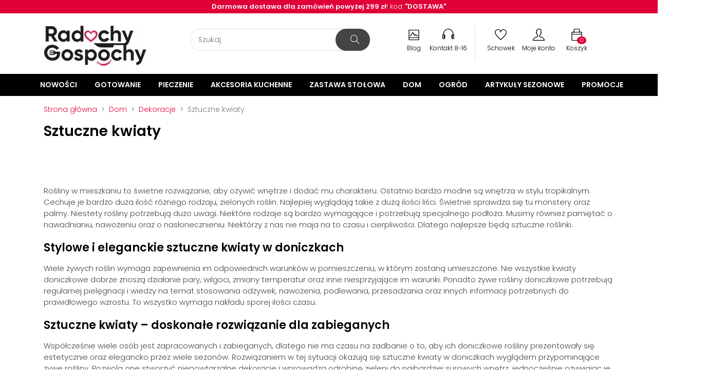

--- FILE ---
content_type: text/html; charset=utf-8
request_url: https://radochygospochy.pl/dom/dekoracje/sztuczne-kwiaty
body_size: 12894
content:
<!doctype html>
<html lang="pl">

<head>
	
		

	<meta charset="utf-8">


	<meta http-equiv="x-ua-compatible" content="ie=edge">



	<title>Sztuczne kwiaty - Sztuczne kwiaty do domu - Sztuczne kwiaty w doniczkach | Radochy Gospochy</title>
	<meta name="description" content="Piękne, trwałe sztuczne kwiaty, które ożywią każde wnętrze bez potrzeby pielęgnacji.">

	<meta name="keywords" content="">
		
		
	
		
	
<meta property="og:title" content="Sztuczne kwiaty - Sztuczne kwiaty do domu - Sztuczne kwiaty w doniczkach"/>
<meta property="og:description" content=""/>
<meta property="og:type" content="website"/>
<meta property="og:url" content="https://radochygospochy.pl/dom/dekoracje/sztuczne-kwiaty"/>
<meta property="og:site_name" content="Wyposażenie kuchni, meble, akcesoria, ogród"/>

    <meta property="og:image" content="https://radochygospochy.plhttps://radochygospochy.pl/img/logo-1741088734.jpg"/>
<script type="application/ld+json">
{
    "@context" : "http://schema.org",
    "@type" : "Organization",
    "name" : "Wyposażenie kuchni, meble, akcesoria, ogród",
    "url" : "https://radochygospochy.pl/",
    "logo" : {
        "@type":"ImageObject",
        "url":"https://radochygospochy.plhttps://radochygospochy.pl/img/logo-1741088734.jpg"
    }
}

</script>

<script type="application/ld+json">
{
    "@context":"http://schema.org",
    "@type":"WebPage",
    "isPartOf": {
        "@type":"WebSite",
        "url":  "https://radochygospochy.pl/",
        "name": "Wyposażenie kuchni, meble, akcesoria, ogród"
    },
    "name": "Sztuczne kwiaty - Sztuczne kwiaty do domu - Sztuczne kwiaty w doniczkach",
    "url":  "https://radochygospochy.pl/dom/dekoracje/sztuczne-kwiaty"
}


</script>
<script type="application/ld+json">
    {
    "@context": "https://schema.org",
    "@type": "BreadcrumbList",
    "itemListElement": [
        {
    "@type": "ListItem",
    "position": 1,
    "name": "Strona główna",
    "item": "https://radochygospochy.pl/"
    },        {
    "@type": "ListItem",
    "position": 2,
    "name": "Dom",
    "item": "https://radochygospochy.pl/dom"
    },        {
    "@type": "ListItem",
    "position": 3,
    "name": "Dekoracje",
    "item": "https://radochygospochy.pl/dom/dekoracje"
    },        {
    "@type": "ListItem",
    "position": 4,
    "name": "Sztuczne kwiaty",
    "item": "https://radochygospochy.pl/dom/dekoracje/sztuczne-kwiaty"
    }    ]
    }
    </script>
	
			<link rel="canonical" href="https://radochygospochy.pl/dom/dekoracje/sztuczne-kwiaty">
	


	<meta name="viewport" content="width=device-width, initial-scale=1">



<link rel="icon" type="image/vnd.microsoft.icon" href="https://radochygospochy.pl/img/favicon.ico?1741105874">
<link rel="shortcut icon" type="image/x-icon" href="https://radochygospochy.pl/img/favicon.ico?1741105874">
<link rel="apple-touch-icon" sizes="76x76" href="https://radochygospochy.pl/apple-touch-icon.png">
<link rel="icon" type="image/png" sizes="32x32" href="https://radochygospochy.pl/favicon-32x32.png">
<link rel="icon" type="image/png" sizes="16x16" href="https://radochygospochy.pl/favicon-16x16.png">
<link rel="mask-icon" href="https://radochygospochy.pl/safari-pinned-tab.svg" color="#df0037">
<meta name="msapplication-TileColor" content="#ffffff">
<meta name="theme-color" content="#ffffff">



	  <link rel="stylesheet" href="https://radochygospochy.pl/themes/gosp/assets/css/theme.css" type="text/css" media="all">
  <link rel="stylesheet" href="https://radochygospochy.pl/modules/ps_socialfollow/views/css/ps_socialfollow.css" type="text/css" media="all">
  <link rel="stylesheet" href="https://radochygospochy.pl/themes/gosp/modules/x13pricehistory/views/css/front.css" type="text/css" media="all">
  <link rel="stylesheet" href="https://radochygospochy.pl/modules/ps_facetedsearch/views/dist/front.css" type="text/css" media="all">
  <link rel="stylesheet" href="https://radochygospochy.pl/themes/gosp/modules/x13favoriteproduct/views/css/plugins/toastify.css" type="text/css" media="all">
  <link rel="stylesheet" href="https://radochygospochy.pl/themes/gosp/modules/x13favoriteproduct/views/css/shared.css" type="text/css" media="all">
  <link rel="stylesheet" href="https://radochygospochy.pl/themes/gosp/modules/x13favoriteproduct/views/css/front17.css" type="text/css" media="all">
  <link rel="stylesheet" href="https://radochygospochy.pl/themes/gosp/modules/smartblog/views/css/fw.css" type="text/css" media="all">
  <link rel="stylesheet" href="https://radochygospochy.pl/themes/gosp/modules/smartblog/views/css/smartblogstyle.css" type="text/css" media="all">
  <link rel="stylesheet" href="https://radochygospochy.pl/js/jquery/ui/themes/base/minified/jquery-ui.min.css" type="text/css" media="all">
  <link rel="stylesheet" href="https://radochygospochy.pl/js/jquery/ui/themes/base/minified/jquery.ui.theme.min.css" type="text/css" media="all">
  <link rel="stylesheet" href="https://radochygospochy.pl/modules/ps_searchbarjqauto/views/css/jquery.auto-complete.css" type="text/css" media="all">
  <link rel="stylesheet" href="https://radochygospochy.pl/themes/gosp/assets/css/custom.css" type="text/css" media="all">



	

  <script type="text/javascript">
        var msg_x13favorite_add_message = "Product added to favorite";
        var msg_x13favorite_add_message_failed = "Error! Trying to add Favorite";
        var msg_x13favorite_link_copied = "Link copied to clipboard";
        var msg_x13favorite_remove_message = "Product removed from favorite";
        var msg_x13favorite_remove_message_failed = "Error! Trying to remove Favorite";
        var msg_x13favorite_should_login = "You must login to use favorite list";
        var prestashop = {"cart":{"products":[],"totals":{"total":{"type":"total","label":"Razem","amount":0,"value":"0,00\u00a0z\u0142"},"total_including_tax":{"type":"total","label":"Suma (brutto)","amount":0,"value":"0,00\u00a0z\u0142"},"total_excluding_tax":{"type":"total","label":"Suma (netto)","amount":0,"value":"0,00\u00a0z\u0142"}},"subtotals":{"products":{"type":"products","label":"Produkty","amount":0,"value":"0,00\u00a0z\u0142"},"discounts":null,"shipping":{"type":"shipping","label":"Wysy\u0142ka","amount":0,"value":""},"tax":null},"products_count":0,"summary_string":"0 sztuk","vouchers":{"allowed":1,"added":[]},"discounts":[{"id_cart_rule":"7","id_customer":"0","date_from":"2021-11-29 09:00:00","date_to":"2026-12-31 23:59:00","description":"","quantity":"948","quantity_per_user":"50","priority":"1","partial_use":"0","code":"dostawa","minimum_amount":"299.000000","minimum_amount_tax":"1","minimum_amount_currency":"1","minimum_amount_shipping":"0","country_restriction":"0","carrier_restriction":"1","group_restriction":"0","cart_rule_restriction":"0","product_restriction":"0","shop_restriction":"0","free_shipping":"1","reduction_percent":"0.00","reduction_amount":"0.000000","reduction_tax":"0","reduction_currency":"1","reduction_product":"0","reduction_exclude_special":"0","gift_product":"0","gift_product_attribute":"0","highlight":"1","active":"1","date_add":"2021-11-29 09:38:03","date_upd":"2025-11-03 21:05:01","id_lang":"1","name":"dostawa","quantity_for_user":50}],"minimalPurchase":0,"minimalPurchaseRequired":""},"currency":{"id":1,"name":"Z\u0142oty polski","iso_code":"PLN","iso_code_num":"985","sign":"z\u0142"},"customer":{"lastname":null,"firstname":null,"email":null,"birthday":null,"newsletter":null,"newsletter_date_add":null,"optin":null,"website":null,"company":null,"siret":null,"ape":null,"is_logged":false,"gender":{"type":null,"name":null},"addresses":[]},"language":{"name":"Polski (Polish)","iso_code":"pl","locale":"pl-PL","language_code":"pl","is_rtl":"0","date_format_lite":"Y-m-d","date_format_full":"Y-m-d H:i:s","id":1},"page":{"title":"","canonical":"https:\/\/radochygospochy.pl\/dom\/dekoracje\/sztuczne-kwiaty","meta":{"title":"Sztuczne kwiaty - Sztuczne kwiaty do domu - Sztuczne kwiaty w doniczkach","description":"Pi\u0119kne, trwa\u0142e sztuczne kwiaty, kt\u00f3re o\u017cywi\u0105 ka\u017cde wn\u0119trze bez potrzeby piel\u0119gnacji.","keywords":"","robots":"index"},"page_name":"category","body_classes":{"lang-pl":true,"lang-rtl":false,"country-PL":true,"currency-PLN":true,"layout-left-column":true,"page-category":true,"tax-display-disabled":true,"category-id-98":true,"category-Sztuczne kwiaty":true,"category-id-parent-93":true,"category-depth-level-4":true},"admin_notifications":[]},"shop":{"name":"Wyposa\u017cenie kuchni, meble, akcesoria, ogr\u00f3d","logo":"https:\/\/radochygospochy.pl\/img\/logo-1741088734.jpg","stores_icon":"https:\/\/radochygospochy.pl\/img\/logo_stores.png","favicon":"https:\/\/radochygospochy.pl\/img\/favicon.ico"},"urls":{"base_url":"https:\/\/radochygospochy.pl\/","current_url":"https:\/\/radochygospochy.pl\/dom\/dekoracje\/sztuczne-kwiaty","shop_domain_url":"https:\/\/radochygospochy.pl","img_ps_url":"https:\/\/radochygospochy.pl\/img\/","img_cat_url":"https:\/\/radochygospochy.pl\/img\/c\/","img_lang_url":"https:\/\/radochygospochy.pl\/img\/l\/","img_prod_url":"https:\/\/radochygospochy.pl\/img\/p\/","img_manu_url":"https:\/\/radochygospochy.pl\/img\/m\/","img_sup_url":"https:\/\/radochygospochy.pl\/img\/su\/","img_ship_url":"https:\/\/radochygospochy.pl\/img\/s\/","img_store_url":"https:\/\/radochygospochy.pl\/img\/st\/","img_col_url":"https:\/\/radochygospochy.pl\/img\/co\/","img_url":"https:\/\/radochygospochy.pl\/themes\/gosp\/assets\/img\/","css_url":"https:\/\/radochygospochy.pl\/themes\/gosp\/assets\/css\/","js_url":"https:\/\/radochygospochy.pl\/themes\/gosp\/assets\/js\/","pic_url":"https:\/\/radochygospochy.pl\/upload\/","pages":{"address":"https:\/\/radochygospochy.pl\/adres","addresses":"https:\/\/radochygospochy.pl\/dane-adresowe","authentication":"https:\/\/radochygospochy.pl\/logowanie","cart":"https:\/\/radochygospochy.pl\/koszyk","category":"https:\/\/radochygospochy.pl\/index.php?controller=category","cms":"https:\/\/radochygospochy.pl\/index.php?controller=cms","contact":"https:\/\/radochygospochy.pl\/kontakt","discount":"https:\/\/radochygospochy.pl\/kody","guest_tracking":"https:\/\/radochygospochy.pl\/status-wiecej","history":"https:\/\/radochygospochy.pl\/historia","identity":"https:\/\/radochygospochy.pl\/ustawienia","index":"https:\/\/radochygospochy.pl\/","my_account":"https:\/\/radochygospochy.pl\/konto","order_confirmation":"https:\/\/radochygospochy.pl\/potwierdzenie","order_detail":"https:\/\/radochygospochy.pl\/index.php?controller=order-detail","order_follow":"https:\/\/radochygospochy.pl\/zwrot","order":"https:\/\/radochygospochy.pl\/zamawiam","order_return":"https:\/\/radochygospochy.pl\/index.php?controller=order-return","order_slip":"https:\/\/radochygospochy.pl\/zwroty","pagenotfound":"https:\/\/radochygospochy.pl\/404","password":"https:\/\/radochygospochy.pl\/reset-hasla","pdf_invoice":"https:\/\/radochygospochy.pl\/index.php?controller=pdf-invoice","pdf_order_return":"https:\/\/radochygospochy.pl\/index.php?controller=pdf-order-return","pdf_order_slip":"https:\/\/radochygospochy.pl\/index.php?controller=pdf-order-slip","prices_drop":"https:\/\/radochygospochy.pl\/promocje","product":"https:\/\/radochygospochy.pl\/index.php?controller=product","search":"https:\/\/radochygospochy.pl\/szukaj","sitemap":"https:\/\/radochygospochy.pl\/mapa","stores":"https:\/\/radochygospochy.pl\/sklepy","supplier":"https:\/\/radochygospochy.pl\/index.php?controller=supplier","register":"https:\/\/radochygospochy.pl\/logowanie?create_account=1","order_login":"https:\/\/radochygospochy.pl\/zamawiam?login=1"},"alternative_langs":[],"theme_assets":"\/themes\/gosp\/assets\/","actions":{"logout":"https:\/\/radochygospochy.pl\/?mylogout="},"no_picture_image":{"bySize":{"small_default":{"url":"https:\/\/radochygospochy.pl\/img\/p\/pl-default-small_default.jpg","width":98,"height":98},"cart_default":{"url":"https:\/\/radochygospochy.pl\/img\/p\/pl-default-cart_default.jpg","width":125,"height":125},"pdt_180":{"url":"https:\/\/radochygospochy.pl\/img\/p\/pl-default-pdt_180.jpg","width":180,"height":180},"home_default":{"url":"https:\/\/radochygospochy.pl\/img\/p\/pl-default-home_default.jpg","width":250,"height":250},"pdt_300":{"url":"https:\/\/radochygospochy.pl\/img\/p\/pl-default-pdt_300.jpg","width":300,"height":300},"pdt_360":{"url":"https:\/\/radochygospochy.pl\/img\/p\/pl-default-pdt_360.jpg","width":360,"height":360},"medium_default":{"url":"https:\/\/radochygospochy.pl\/img\/p\/pl-default-medium_default.jpg","width":452,"height":452},"pdt_540":{"url":"https:\/\/radochygospochy.pl\/img\/p\/pl-default-pdt_540.jpg","width":540,"height":540},"large_default":{"url":"https:\/\/radochygospochy.pl\/img\/p\/pl-default-large_default.jpg","width":800,"height":600}},"small":{"url":"https:\/\/radochygospochy.pl\/img\/p\/pl-default-small_default.jpg","width":98,"height":98},"medium":{"url":"https:\/\/radochygospochy.pl\/img\/p\/pl-default-pdt_300.jpg","width":300,"height":300},"large":{"url":"https:\/\/radochygospochy.pl\/img\/p\/pl-default-large_default.jpg","width":800,"height":600},"legend":""}},"configuration":{"display_taxes_label":false,"display_prices_tax_incl":true,"is_catalog":false,"show_prices":true,"opt_in":{"partner":false},"quantity_discount":{"type":"discount","label":"Rabat Jednostkowy"},"voucher_enabled":1,"return_enabled":0},"field_required":[],"breadcrumb":{"links":[{"title":"Strona g\u0142\u00f3wna","url":"https:\/\/radochygospochy.pl\/"},{"title":"Dom","url":"https:\/\/radochygospochy.pl\/dom"},{"title":"Dekoracje","url":"https:\/\/radochygospochy.pl\/dom\/dekoracje"},{"title":"Sztuczne kwiaty","url":"https:\/\/radochygospochy.pl\/dom\/dekoracje\/sztuczne-kwiaty"}],"count":4},"link":{"protocol_link":"https:\/\/","protocol_content":"https:\/\/"},"time":1769696107,"static_token":"44b93e369f6ec695c2d2076f2832cabd","token":"6a25adad2b7fba59cb11df7cda4273fc","debug":false};
        var psemailsubscription_subscription = "https:\/\/radochygospochy.pl\/module\/ps_emailsubscription\/subscription";
        var x13LangId = 1;
        var x13favorite_is_guest = 1;
        var x13favorite_is_guest_allowed = 1;
        var x13favorite_list_hash = null;
        var x13favorite_list_items = [];
        var x13favorite_list_url = "https:\/\/radochygospochy.pl\/schowek";
        var x13favorite_list_url_share = "https:\/\/radochygospochy.pl\/schowek?action=share&hash=MYHASH";
        var x13favorite_listing_hook = "displayProductListReviews";
        var x13webp_ajax_convert_url = "https:\/\/radochygospochy.pl\/module\/x13webp\/ajax?ajax=1&convertImages=1";
      </script>



	<script async src="https://www.googletagmanager.com/gtag/js?id=UA-119129626-2"></script>
<script>
  window.dataLayer = window.dataLayer || [];
  function gtag(){dataLayer.push(arguments);}
  gtag('js', new Date());
  gtag(
    'config',
    'UA-119129626-2',
    {
      'debug_mode':false
                      }
  );
</script>

<script>
    var x13pricehistory_ajax_url = 'https://radochygospochy.pl/module/x13pricehistory/ajax';
    var x13pricehistory_ajax_token = '44b93e369f6ec695c2d2076f2832cabd';
</script>






<!-- Global site tag (gtag.js) - Google Ads: 314324987 -->

<script async src="https://www.googletagmanager.com/gtag/js?id=AW-314324987"></script>
<script>
  window.dataLayer = window.dataLayer || [];
  function gtag(){dataLayer.push(arguments);}
  gtag('js', new Date());

  gtag('config', 'AW-314324987');
</script>
<script>(function(w,d,s,l,i){w[l]=w[l]||[];w[l].push({'gtm.start': new Date().getTime(),event:'gtm.js'});var f=d.getElementsByTagName(s)[0], j=d.createElement(s),dl=l!='dataLayer'?'&l='+l:'';j.async=true;j.src='https://www.googletagmanager.com/gtm.js?id='+i+dl;f.parentNode.insertBefore(j,f);})(window,document,'script','dataLayer','GTM-54CX7CN');</script>
<script async src="https://www.googletagmanager.com/gtag/js?id=G-BQC687LVS1"></script>
<script> window.dataLayer = window.dataLayer || []; function gtag(){dataLayer.push(arguments);} gtag('js', new Date()); gtag('config', 'G-BQC687LVS1');</script>

<script id="Cookiebot" src="https://consent.cookiebot.com/uc.js" data-cbid="c59c085e-0373-49ae-b816-84d71d0a9946" data-blockingmode="auto" type="text/javascript"></script>




	
</head>

<body id="category" class="lang-pl country-pl currency-pln layout-left-column page-category tax-display-disabled category-id-98 category-sztuczne-kwiaty category-id-parent-93 category-depth-level-4">

	

	<main>
		

		<header id="header" class="header-box">
			
<div class="banner-box text-center">
<p><strong>Darmowa dostawa dla zamówień powyżej 299 zł</strong>! kod:<strong> "DOSTAWA"</strong></p>
</div>


	<div class="container middle-header-box">
		<div class="row">
			<div class="col-xl-3 col-lg-3 col-md-3 col-12 mt-4 mb-3 logo-box"><a href="https://radochygospochy.pl/"><img class="logo img-fluid" src="https://radochygospochy.pl/img/logo-1741088734.jpg" alt="Wyposażenie kuchni, meble, akcesoria, ogród"></a></div>
			<div class="col-xl-4 col-lg-3 col-md-3 col-12 center-box">
				 
<form method="get" action="//radochygospochy.pl/szukaj" class="search-box search-widget" data-search-widget data-search-controller-url="//radochygospochy.pl/szukaj">
    <input type="hidden" name="controller" value="search">
    <div class="search-widget__group">
        <input class="form-control search-widget__input-right" type="text" name="s" value="" placeholder="Szukaj" aria-label="Szukaj">
        <button type="submit" class="search-widget__btn btn btn-link">
            <i class="icon icon-ico34 search"></i>
            <span class="d-none">Szukaj</span>
        </button>
    </div>
</form>
			</div>
			<div class="col-xl-2 col-lg-2 col-md-3 col-3 left-box">
				<ul>
					<li class="menu-button-box text-center visible--mobile"><button id="menu-icon" data-toggle="modal" data-target="#mobile_top_menu_wrapper">MENU</button></li>
					<li class="blog-top-box text-center hidden-md-down">
	<a href="https://radochygospochy.pl/blog"><span><i class="icon icon-ico45"></i></span><span class="small">Blog</span></a>
</li>
<li class="contact-box text-center hidden-md-down">
	<a href="https://radochygospochy.pl/kontakt"><span><i class="icon icon-ico2"></i></span><span class="small">Kontakt 8-16</span></a>
</li>

				</ul>
			</div>
			<div class="col-xl-3 col-lg-4 col-md-3 col-9 right-box"><ul><li class="phone-top-box visible--mobile">
	<a href="tel:0048791 734 040"><i class="icon icon-ico103"></i> Kontakt</a>
</li>
<li class="favorite-box text-center">
	<div id="x13favoriteproduct">
	<a rel="nofollow" class="x13favoriteproduct-nav show_counter"  href="https://radochygospochy.pl/schowek">
			<span><i class="icon icon-ico3"></i></span>
		<span class="counter x13favoriteproduct-nav__counter visible--mobile counter-mobile"></span>	<span class="visible--desktop small">
		Schowek
		<span class="counter x13favoriteproduct-nav__counter"></span>	</span>
	</a>
	</div>

<div class="float-xs-right" id="_mobile_x13favoriteproduct_link">
</div>
</li>

<li class="user-box text-center">
<a href="https://radochygospochy.pl/konto" title="Zaloguj się do swojego konta klienta" rel="nofollow">
	<span><i class="icon icon-ico25"></i></span>
	<span class="visible--desktop small">Moje konto</span>
</a>
</li>
<li class="cart-box text-center">
<div>
<div class="blockcart cart-preview inactive" data-refresh-url="//radochygospochy.pl/module/ps_shoppingcart/ajax">
	<div class="shopping-cart">
			<span><i class="icon icon-ico70 blockcart__icon"></i></span>
		<span class="visible--desktop small">Koszyk</span>
		<span class="cart-products-count small blockcart__count">0</span>
		</div>
</div>
</div>
</li></ul></div>
		</div>
	</div>
    <div class="nav-out-bar mb-3">
		<nav id="_desktop_top_menu" class="nav main-menu js-top-menu py-1">


<ul class="navigation" id="navbar" data-depth="0">
<li>

<a href="https://radochygospochy.pl/nowosci" data-depth="0">
		Nowości
	</a>


</li>
<li class="current-dropdown">

<a href="#" data-depth="0">
					<span class="float-right d-lg-none"><i class="icon icon-ico55 add"></i></span>
		Gotowanie
	</a>

<ul id="top_sub_menu_82174" class="dropdown popover sub-menu js-sub-menu collapse">
	
<ul class="navigation" id="navbar" data-depth="1">
<li class="current-dropdown">

<a href="#" data-depth="1">
					<span class="float-right d-lg-none"><i class="icon icon-ico55 add"></i></span>
		Garnki
	<i class="icon icon-ico55 d-none d-lg-inline"></i></a>

<ul id="top_sub_menu_69057" class="dropdown popover sub-menu js-sub-menu collapse">
	
<ul class="navigation" id="navbar" data-depth="2">
<li>

<a href="https://radochygospochy.pl/gotowanie/garnki/komplety-garnkow" data-depth="2">
		Komplety garnków
	</a>


</li>
<li>

<a href="https://radochygospochy.pl/gotowanie/garnki/garnki-granitowe" data-depth="2">
		Garnki granitowe
	</a>


</li>
<li>

<a href="https://radochygospochy.pl/gotowanie/garnki/garnki-emaliowane" data-depth="2">
		Garnki emaliowane
	</a>


</li>
<li>

<a href="https://radochygospochy.pl/gotowanie/garnki/garnki-nierdzewne" data-depth="2">
		Garnki nierdzewne
	</a>


</li>
</ul>

</ul>

</li>
<li class="current-dropdown">

<a href="#" data-depth="1">
					<span class="float-right d-lg-none"><i class="icon icon-ico55 add"></i></span>
		Patelnie
	<i class="icon icon-ico55 d-none d-lg-inline"></i></a>

<ul id="top_sub_menu_63975" class="dropdown popover sub-menu js-sub-menu collapse">
	
<ul class="navigation" id="navbar" data-depth="2">
<li>

<a href="https://radochygospochy.pl/gotowanie/patelnie/patelnie-granitowe" data-depth="2">
		Patelnie granitowe
	</a>


</li>
<li>

<a href="https://radochygospochy.pl/gotowanie/patelnie/patelnie-teflonowe" data-depth="2">
		Patelnie teflonowe
	</a>


</li>
<li>

<a href="https://radochygospochy.pl/gotowanie/patelnie/patelnie-zeliwne" data-depth="2">
		Patelnie żeliwne
	</a>


</li>
<li>

<a href="https://radochygospochy.pl/gotowanie/patelnie/patelnie-grillowe" data-depth="2">
		Patelnie grillowe
	</a>


</li>
<li>

<a href="https://radochygospochy.pl/gotowanie/patelnie/pozostale-patelnie" data-depth="2">
		Pozostałe patelnie
	</a>


</li>
<li>

<a href="https://radochygospochy.pl/gotowanie/patelnie/komplety-patelni-" data-depth="2">
		Komplety patelni
	</a>


</li>
</ul>

</ul>

</li>
<li class="current-dropdown">

<a href="#" data-depth="1">
					<span class="float-right d-lg-none"><i class="icon icon-ico55 add"></i></span>
		Czajniki
	<i class="icon icon-ico55 d-none d-lg-inline"></i></a>

<ul id="top_sub_menu_61850" class="dropdown popover sub-menu js-sub-menu collapse">
	
<ul class="navigation" id="navbar" data-depth="2">
<li>

<a href="https://radochygospochy.pl/gotowanie/czajniki/czajniki-stalowe" data-depth="2">
		Czajniki stalowe
	</a>


</li>
<li>

<a href="https://radochygospochy.pl/gotowanie/czajniki/czajniki-emaliowane" data-depth="2">
		Czajniki emaliowane
	</a>


</li>
</ul>

</ul>

</li>
<li>

<a href="https://radochygospochy.pl/gotowanie/brytfanny-i-gesiarki" data-depth="1">
		Brytfanny i gęsiarki
	</a>


</li>
<li>

<a href="https://radochygospochy.pl/gotowanie/sokowniki-szybkowary" data-depth="1">
		Sokowniki, szybkowary
	</a>


</li>
<li>

<a href="https://radochygospochy.pl/gotowanie/naczynia-zaroodporne" data-depth="1">
		Naczynia żaroodporne
	</a>


</li>
<li>

<a href="https://radochygospochy.pl/gotowanie/pokrywki" data-depth="1">
		Pokrywki
	</a>


</li>
</ul>

</ul>

</li>
<li class="current-dropdown">

<a href="#" data-depth="0">
					<span class="float-right d-lg-none"><i class="icon icon-ico55 add"></i></span>
		Pieczenie
	</a>

<ul id="top_sub_menu_12699" class="dropdown popover sub-menu js-sub-menu collapse">
	
<ul class="navigation" id="navbar" data-depth="1">
<li>

<a href="https://radochygospochy.pl/pieczenie/blachy-do-pieczenia" data-depth="1">
		Blachy do pieczenia
	</a>


</li>
<li>

<a href="https://radochygospochy.pl/pieczenie/tortownice" data-depth="1">
		Tortownice
	</a>


</li>
<li>

<a href="https://radochygospochy.pl/pieczenie/formy-do-muffinek" data-depth="1">
		Formy do muffinek
	</a>


</li>
<li>

<a href="https://radochygospochy.pl/pieczenie/wykrawacze-i-foremki" data-depth="1">
		Wykrawacze i foremki
	</a>


</li>
<li>

<a href="https://radochygospochy.pl/pieczenie/akcesoria-do-wypiekow" data-depth="1">
		Akcesoria do wypieków
	</a>


</li>
<li>

<a href="https://radochygospochy.pl/pieczenie/artykuly-jednorazowe" data-depth="1">
		Artykuły jednorazowe
	</a>


</li>
<li>

<a href="https://radochygospochy.pl/pieczenie/stolnice-i-walki" data-depth="1">
		Stolnice i wałki
	</a>


</li>
</ul>

</ul>

</li>
<li class="current-dropdown">

<a href="#" data-depth="0">
					<span class="float-right d-lg-none"><i class="icon icon-ico55 add"></i></span>
		Akcesoria kuchenne
	</a>

<ul id="top_sub_menu_39836" class="dropdown popover sub-menu js-sub-menu collapse">
	
<ul class="navigation" id="navbar" data-depth="1">
<li class="current-dropdown">

<a href="#" data-depth="1">
					<span class="float-right d-lg-none"><i class="icon icon-ico55 add"></i></span>
		Miski
	<i class="icon icon-ico55 d-none d-lg-inline"></i></a>

<ul id="top_sub_menu_28517" class="dropdown popover sub-menu js-sub-menu collapse">
	
<ul class="navigation" id="navbar" data-depth="2">
<li>

<a href="https://radochygospochy.pl/akcesoria-kuchenne/miski/miski-emaliowane" data-depth="2">
		Miski emaliowane
	</a>


</li>
<li>

<a href="https://radochygospochy.pl/akcesoria-kuchenne/miski/miski-porcelanowe" data-depth="2">
		Miski porcelanowe
	</a>


</li>
<li>

<a href="https://radochygospochy.pl/akcesoria-kuchenne/miski/miski-szklane" data-depth="2">
		Miski szklane
	</a>


</li>
<li>

<a href="https://radochygospochy.pl/akcesoria-kuchenne/miski/miski-nierdzewne" data-depth="2">
		Miski nierdzewne
	</a>


</li>
<li>

<a href="https://radochygospochy.pl/akcesoria-kuchenne/miski/miski-plastikowe" data-depth="2">
		Miski plastikowe
	</a>


</li>
</ul>

</ul>

</li>
<li class="current-dropdown">

<a href="#" data-depth="1">
					<span class="float-right d-lg-none"><i class="icon icon-ico55 add"></i></span>
		Noże
	<i class="icon icon-ico55 d-none d-lg-inline"></i></a>

<ul id="top_sub_menu_50411" class="dropdown popover sub-menu js-sub-menu collapse">
	
<ul class="navigation" id="navbar" data-depth="2">
<li>

<a href="https://radochygospochy.pl/akcesoria-kuchenne/noze/zestaw-nozy" data-depth="2">
		Zestaw noży
	</a>


</li>
<li>

<a href="https://radochygospochy.pl/akcesoria-kuchenne/noze/pojedyncze-noze" data-depth="2">
		Pojedyncze noże
	</a>


</li>
</ul>

</ul>

</li>
<li class="current-dropdown">

<a href="#" data-depth="1">
					<span class="float-right d-lg-none"><i class="icon icon-ico55 add"></i></span>
		Przechowywanie żywności
	<i class="icon icon-ico55 d-none d-lg-inline"></i></a>

<ul id="top_sub_menu_3981" class="dropdown popover sub-menu js-sub-menu collapse">
	
<ul class="navigation" id="navbar" data-depth="2">
<li>

<a href="https://radochygospochy.pl/akcesoria-kuchenne/przechowywanie-zywnosci/pojemniki-" data-depth="2">
		Pojemniki
	</a>


</li>
<li>

<a href="https://radochygospochy.pl/akcesoria-kuchenne/przechowywanie-zywnosci/chlebaki" data-depth="2">
		Chlebaki
	</a>


</li>
<li>

<a href="https://radochygospochy.pl/akcesoria-kuchenne/przechowywanie-zywnosci/cukiernice-maselnice-mleczniki" data-depth="2">
		Cukiernice, maselnice, mleczniki
	</a>


</li>
<li>

<a href="https://radochygospochy.pl/akcesoria-kuchenne/przechowywanie-zywnosci/termosy-" data-depth="2">
		Termosy
	</a>


</li>
<li>

<a href="https://radochygospochy.pl/akcesoria-kuchenne/przechowywanie-zywnosci/zestawy-chlebakow-z-pojemnikami" data-depth="2">
		Zestawy Chlebaków z Pojemnikami
	</a>


</li>
<li>

<a href="https://radochygospochy.pl/akcesoria-kuchenne/przechowywanie-zywnosci/torby-i-wozki" data-depth="2">
		Torby i Wózki
	</a>


</li>
</ul>

</ul>

</li>
<li class="current-dropdown">

<a href="#" data-depth="1">
					<span class="float-right d-lg-none"><i class="icon icon-ico55 add"></i></span>
		Inne akcesoria
	<i class="icon icon-ico55 d-none d-lg-inline"></i></a>

<ul id="top_sub_menu_54427" class="dropdown popover sub-menu js-sub-menu collapse">
	
<ul class="navigation" id="navbar" data-depth="2">
<li>

<a href="https://radochygospochy.pl/akcesoria-kuchenne/inne-akcesoria/bloki-na-noze" data-depth="2">
		Bloki na noże
	</a>


</li>
<li>

<a href="https://radochygospochy.pl/akcesoria-kuchenne/inne-akcesoria/ostrzalki" data-depth="2">
		Ostrzałki
	</a>


</li>
<li>

<a href="https://radochygospochy.pl/akcesoria-kuchenne/inne-akcesoria/pojemniki-na-przyprawy" data-depth="2">
		Pojemniki na przyprawy
	</a>


</li>
<li>

<a href="https://radochygospochy.pl/akcesoria-kuchenne/inne-akcesoria/mlynki" data-depth="2">
		Młynki
	</a>


</li>
<li>

<a href="https://radochygospochy.pl/akcesoria-kuchenne/inne-akcesoria/deski-kuchenne" data-depth="2">
		Deski kuchenne
	</a>


</li>
<li>

<a href="https://radochygospochy.pl/akcesoria-kuchenne/inne-akcesoria/drylownice" data-depth="2">
		Drylownice
	</a>


</li>
<li>

<a href="https://radochygospochy.pl/akcesoria-kuchenne/inne-akcesoria/tarki-szatkownice" data-depth="2">
		Tarki, szatkownice
	</a>


</li>
<li>

<a href="https://radochygospochy.pl/akcesoria-kuchenne/inne-akcesoria/durszlaki-sitka-i-sita" data-depth="2">
		Durszlaki, sitka i sita
	</a>


</li>
<li>

<a href="https://radochygospochy.pl/akcesoria-kuchenne/inne-akcesoria/przybory-kuchenne" data-depth="2">
		Przybory kuchenne
	</a>


</li>
<li>

<a href="https://radochygospochy.pl/akcesoria-kuchenne/inne-akcesoria/formy-do-ciast" data-depth="2">
		Formy do ciast
	</a>


</li>
<li>

<a href="https://radochygospochy.pl/akcesoria-kuchenne/inne-akcesoria/zaparzacze-do-herbaty-i-ziol" data-depth="2">
		Zaparzacze do herbaty i ziół
	</a>


</li>
</ul>

</ul>

</li>
<li class="current-dropdown">

<a href="#" data-depth="1">
					<span class="float-right d-lg-none"><i class="icon icon-ico55 add"></i></span>
		Do przypraw
	<i class="icon icon-ico55 d-none d-lg-inline"></i></a>

<ul id="top_sub_menu_71126" class="dropdown popover sub-menu js-sub-menu collapse">
	
<ul class="navigation" id="navbar" data-depth="2">
<li>

<a href="https://radochygospochy.pl/akcesoria-kuchenne/do-przypraw/polki-i-stojaki-na-przyprawy" data-depth="2">
		Półki i stojaki na przyprawy
	</a>


</li>
</ul>

</ul>

</li>
</ul>

</ul>

</li>
<li class="current-dropdown">

<a href="#" data-depth="0">
					<span class="float-right d-lg-none"><i class="icon icon-ico55 add"></i></span>
		Zastawa stołowa
	</a>

<ul id="top_sub_menu_23048" class="dropdown popover sub-menu js-sub-menu collapse">
	
<ul class="navigation" id="navbar" data-depth="1">
<li class="current-dropdown">

<a href="#" data-depth="1">
					<span class="float-right d-lg-none"><i class="icon icon-ico55 add"></i></span>
		Sztućce
	<i class="icon icon-ico55 d-none d-lg-inline"></i></a>

<ul id="top_sub_menu_48032" class="dropdown popover sub-menu js-sub-menu collapse">
	
<ul class="navigation" id="navbar" data-depth="2">
<li>

<a href="https://radochygospochy.pl/zastawa-stolowa/sztucce/zestaw-sztuccow" data-depth="2">
		Zestaw sztućców
	</a>


</li>
<li>

<a href="https://radochygospochy.pl/zastawa-stolowa/sztucce/pojedyncze-sztucce" data-depth="2">
		Pojedyncze sztućce
	</a>


</li>
</ul>

</ul>

</li>
<li class="current-dropdown">

<a href="#" data-depth="1">
					<span class="float-right d-lg-none"><i class="icon icon-ico55 add"></i></span>
		Serwisy
	<i class="icon icon-ico55 d-none d-lg-inline"></i></a>

<ul id="top_sub_menu_48187" class="dropdown popover sub-menu js-sub-menu collapse">
	
<ul class="navigation" id="navbar" data-depth="2">
<li>

<a href="https://radochygospochy.pl/zastawa-stolowa/serwisy/serwis-obiadowy" data-depth="2">
		Serwis obiadowy
	</a>


</li>
<li>

<a href="https://radochygospochy.pl/zastawa-stolowa/serwisy/serwis-kawowy" data-depth="2">
		Serwis kawowy
	</a>


</li>
</ul>

</ul>

</li>
<li class="current-dropdown">

<a href="#" data-depth="1">
					<span class="float-right d-lg-none"><i class="icon icon-ico55 add"></i></span>
		Elementy zastawy
	<i class="icon icon-ico55 d-none d-lg-inline"></i></a>

<ul id="top_sub_menu_57694" class="dropdown popover sub-menu js-sub-menu collapse">
	
<ul class="navigation" id="navbar" data-depth="2">
<li>

<a href="https://radochygospochy.pl/zastawa-stolowa/elementy-zastawy/talerze" data-depth="2">
		Talerze
	</a>


</li>
<li>

<a href="https://radochygospochy.pl/zastawa-stolowa/elementy-zastawy/polmiski" data-depth="2">
		Półmiski
	</a>


</li>
<li>

<a href="https://radochygospochy.pl/zastawa-stolowa/elementy-zastawy/bulionowki-flaczarki" data-depth="2">
		Bulionówki, flaczarki
	</a>


</li>
<li>

<a href="https://radochygospochy.pl/zastawa-stolowa/elementy-zastawy/salaterki-miseczki" data-depth="2">
		Salaterki, miseczki
	</a>


</li>
<li>

<a href="https://radochygospochy.pl/zastawa-stolowa/elementy-zastawy/sosjerki" data-depth="2">
		Sosjerki
	</a>


</li>
<li>

<a href="https://radochygospochy.pl/zastawa-stolowa/elementy-zastawy/tace" data-depth="2">
		Tace
	</a>


</li>
<li>

<a href="https://radochygospochy.pl/zastawa-stolowa/elementy-zastawy/patery-owocarki" data-depth="2">
		Patery, owocarki
	</a>


</li>
<li>

<a href="https://radochygospochy.pl/zastawa-stolowa/elementy-zastawy/wazy" data-depth="2">
		Wazy
	</a>


</li>
</ul>

</ul>

</li>
<li class="current-dropdown">

<a href="#" data-depth="1">
					<span class="float-right d-lg-none"><i class="icon icon-ico55 add"></i></span>
		Szkło
	<i class="icon icon-ico55 d-none d-lg-inline"></i></a>

<ul id="top_sub_menu_65180" class="dropdown popover sub-menu js-sub-menu collapse">
	
<ul class="navigation" id="navbar" data-depth="2">
<li class="current-dropdown">

<a href="#" data-depth="2">
					<span class="float-right d-lg-none"><i class="icon icon-ico55 add"></i></span>
		Szklanki
	</a>

<ul id="top_sub_menu_29692" class="dropdown popover sub-menu js-sub-menu collapse">
	
<ul class="navigation" id="navbar" data-depth="3">
<li>

<a href="https://radochygospochy.pl/zastawa-stolowa/szklo/szklanki/szklanki-do-drinkow" data-depth="3">
		Szklanki do drinków
	</a>


</li>
<li>

<a href="https://radochygospochy.pl/zastawa-stolowa/szklo/szklanki/szklanki-do-herbaty" data-depth="3">
		Szklanki do herbaty
	</a>


</li>
<li>

<a href="https://radochygospochy.pl/zastawa-stolowa/szklo/szklanki/szklanki-do-piwa" data-depth="3">
		Szklanki do piwa
	</a>


</li>
<li>

<a href="https://radochygospochy.pl/zastawa-stolowa/szklo/szklanki/szklanki-do-napojow" data-depth="3">
		Szklanki do napojów
	</a>


</li>
<li>

<a href="https://radochygospochy.pl/zastawa-stolowa/szklo/szklanki/szklanki-termiczne" data-depth="3">
		Szklanki termiczne
	</a>


</li>
<li>

<a href="https://radochygospochy.pl/zastawa-stolowa/szklo/szklanki/szklanki-do-whisky" data-depth="3">
		Szklanki do whisky
	</a>


</li>
</ul>

</ul>

</li>
<li class="current-dropdown">

<a href="#" data-depth="2">
					<span class="float-right d-lg-none"><i class="icon icon-ico55 add"></i></span>
		Kieliszki
	</a>

<ul id="top_sub_menu_43076" class="dropdown popover sub-menu js-sub-menu collapse">
	
<ul class="navigation" id="navbar" data-depth="3">
<li>

<a href="https://radochygospochy.pl/zastawa-stolowa/szklo/kieliszki/kieliszki-do-winaszampana" data-depth="3">
		Kieliszki do wina/szampana
	</a>


</li>
<li>

<a href="https://radochygospochy.pl/zastawa-stolowa/szklo/kieliszki/kieliszki-do-wodki" data-depth="3">
		Kieliszki do wódki
	</a>


</li>
<li>

<a href="https://radochygospochy.pl/zastawa-stolowa/szklo/kieliszki/kieliszki-do-likieru" data-depth="3">
		Kieliszki do likieru
	</a>


</li>
<li>

<a href="https://radochygospochy.pl/zastawa-stolowa/szklo/kieliszki/kieliszki-do-wody" data-depth="3">
		Kieliszki do wody
	</a>


</li>
</ul>

</ul>

</li>
<li>

<a href="https://radochygospochy.pl/zastawa-stolowa/szklo/karafki" data-depth="2">
		Karafki
	</a>


</li>
<li>

<a href="https://radochygospochy.pl/zastawa-stolowa/szklo/pucharki-do-lodow" data-depth="2">
		Pucharki do lodów
	</a>


</li>
</ul>

</ul>

</li>
<li class="current-dropdown">

<a href="#" data-depth="1">
					<span class="float-right d-lg-none"><i class="icon icon-ico55 add"></i></span>
		Kawa, herbata
	<i class="icon icon-ico55 d-none d-lg-inline"></i></a>

<ul id="top_sub_menu_47708" class="dropdown popover sub-menu js-sub-menu collapse">
	
<ul class="navigation" id="navbar" data-depth="2">
<li>

<a href="https://radochygospochy.pl/zastawa-stolowa/kawa-herbata/kubki" data-depth="2">
		Kubki
	</a>


</li>
<li>

<a href="https://radochygospochy.pl/zastawa-stolowa/kawa-herbata/filizanki" data-depth="2">
		Filiżanki
	</a>


</li>
<li>

<a href="https://radochygospochy.pl/zastawa-stolowa/kawa-herbata/bidony" data-depth="2">
		Bidony
	</a>


</li>
<li>

<a href="https://radochygospochy.pl/zastawa-stolowa/kawa-herbata/kawiarki" data-depth="2">
		Kawiarki
	</a>


</li>
<li>

<a href="https://radochygospochy.pl/zastawa-stolowa/kawa-herbata/imbryki" data-depth="2">
		Imbryki
	</a>


</li>
<li>

<a href="https://radochygospochy.pl/zastawa-stolowa/kawa-herbata/termosy-do-kawy-i-herbaty" data-depth="2">
		Termosy do kawy i herbaty
	</a>


</li>
</ul>

</ul>

</li>
<li class="current-dropdown">

<a href="#" data-depth="1">
					<span class="float-right d-lg-none"><i class="icon icon-ico55 add"></i></span>
		Dzbanki
	<i class="icon icon-ico55 d-none d-lg-inline"></i></a>

<ul id="top_sub_menu_14320" class="dropdown popover sub-menu js-sub-menu collapse">
	
<ul class="navigation" id="navbar" data-depth="2">
<li>

<a href="https://radochygospochy.pl/zastawa-stolowa/dzbanki/dzbanki-do-napojow" data-depth="2">
		Dzbanki do napojów
	</a>


</li>
<li>

<a href="https://radochygospochy.pl/zastawa-stolowa/dzbanki/dzbanki-z-podgrzewaczem" data-depth="2">
		Dzbanki z podgrzewaczem
	</a>


</li>
<li>

<a href="https://radochygospochy.pl/zastawa-stolowa/dzbanki/dzbanki-z-zaparzaczem" data-depth="2">
		Dzbanki z zaparzaczem
	</a>


</li>
</ul>

</ul>

</li>
</ul>

</ul>

</li>
<li class="current-dropdown">

<a href="#" data-depth="0">
					<span class="float-right d-lg-none"><i class="icon icon-ico55 add"></i></span>
		Dom
	</a>

<ul id="top_sub_menu_92538" class="dropdown popover sub-menu js-sub-menu collapse">
	
<ul class="navigation" id="navbar" data-depth="1">
<li class="current-dropdown">

<a href="#" data-depth="1">
					<span class="float-right d-lg-none"><i class="icon icon-ico55 add"></i></span>
		Dekoracje
	<i class="icon icon-ico55 d-none d-lg-inline"></i></a>

<ul id="top_sub_menu_7366" class="dropdown popover sub-menu js-sub-menu collapse">
	
<ul class="navigation" id="navbar" data-depth="2">
<li>

<a href="https://radochygospochy.pl/dom/dekoracje/wazony" data-depth="2">
		Wazony
	</a>


</li>
<li>

<a href="https://radochygospochy.pl/dom/dekoracje/dyfuzory" data-depth="2">
		Dyfuzory
	</a>


</li>
<li>

<a href="https://radochygospochy.pl/dom/dekoracje/kominki-na-oleje-i-zapachy" data-depth="2">
		Kominki na oleje i zapachy
	</a>


</li>
<li>

<a href="https://radochygospochy.pl/dom/dekoracje/swiece-swieczniki" data-depth="2">
		Świece, świeczniki
	</a>


</li>
<li>

<a href="https://radochygospochy.pl/dom/dekoracje/sztuczne-kwiaty" data-depth="2">
		Sztuczne kwiaty
	</a>


</li>
<li>

<a href="https://radochygospochy.pl/dom/dekoracje/podstawki-ozdobne" data-depth="2">
		Podstawki ozdobne
	</a>


</li>
<li>

<a href="https://radochygospochy.pl/dom/dekoracje/lampy-nocne" data-depth="2">
		Lampy nocne
	</a>


</li>
<li>

<a href="https://radochygospochy.pl/dom/dekoracje/dywany-i-koce" data-depth="2">
		Dywany i koce
	</a>


</li>
</ul>

</ul>

</li>
<li class="current-dropdown">

<a href="#" data-depth="1">
					<span class="float-right d-lg-none"><i class="icon icon-ico55 add"></i></span>
		Meble
	<i class="icon icon-ico55 d-none d-lg-inline"></i></a>

<ul id="top_sub_menu_21835" class="dropdown popover sub-menu js-sub-menu collapse">
	
<ul class="navigation" id="navbar" data-depth="2">
<li>

<a href="https://radochygospochy.pl/dom/meble/krzesla" data-depth="2">
		Krzesła
	</a>


</li>
<li>

<a href="https://radochygospochy.pl/dom/meble/stoly" data-depth="2">
		Stoły
	</a>


</li>
<li>

<a href="https://radochygospochy.pl/dom/meble/zestawy-stoly-i-krzesla" data-depth="2">
		Zestawy stoły i krzesła
	</a>


</li>
<li>

<a href="https://radochygospochy.pl/dom/meble/fotele" data-depth="2">
		Fotele
	</a>


</li>
<li>

<a href="https://radochygospochy.pl/dom/meble/biurka" data-depth="2">
		Biurka
	</a>


</li>
<li>

<a href="https://radochygospochy.pl/dom/meble/krzesla-barowe" data-depth="2">
		Krzesła barowe
	</a>


</li>
</ul>

</ul>

</li>
<li class="current-dropdown">

<a href="#" data-depth="1">
					<span class="float-right d-lg-none"><i class="icon icon-ico55 add"></i></span>
		Sprzątanie
	<i class="icon icon-ico55 d-none d-lg-inline"></i></a>

<ul id="top_sub_menu_54196" class="dropdown popover sub-menu js-sub-menu collapse">
	
<ul class="navigation" id="navbar" data-depth="2">
<li>

<a href="https://radochygospochy.pl/dom/sprzatanie/mopy" data-depth="2">
		Mopy
	</a>


</li>
<li>

<a href="https://radochygospochy.pl/dom/sprzatanie/kosze-na-smieci" data-depth="2">
		Kosze na śmieci
	</a>


</li>
<li>

<a href="https://radochygospochy.pl/dom/sprzatanie/akcesoria-do-sprzatania" data-depth="2">
		Akcesoria do sprzątania
	</a>


</li>
</ul>

</ul>

</li>
<li class="current-dropdown">

<a href="#" data-depth="1">
					<span class="float-right d-lg-none"><i class="icon icon-ico55 add"></i></span>
		Tekstylia domowe
	<i class="icon icon-ico55 d-none d-lg-inline"></i></a>

<ul id="top_sub_menu_90858" class="dropdown popover sub-menu js-sub-menu collapse">
	
<ul class="navigation" id="navbar" data-depth="2">
<li>

<a href="https://radochygospochy.pl/dom/tekstylia-domowe/posciel" data-depth="2">
		Pościel
	</a>


</li>
<li>

<a href="https://radochygospochy.pl/dom/tekstylia-domowe/narzuty" data-depth="2">
		Narzuty
	</a>


</li>
</ul>

</ul>

</li>
</ul>

</ul>

</li>
<li class="current-dropdown">

<a href="#" data-depth="0">
					<span class="float-right d-lg-none"><i class="icon icon-ico55 add"></i></span>
		Ogród
	</a>

<ul id="top_sub_menu_35177" class="dropdown popover sub-menu js-sub-menu collapse">
	
<ul class="navigation" id="navbar" data-depth="1">
<li class="current-dropdown">

<a href="#" data-depth="1">
					<span class="float-right d-lg-none"><i class="icon icon-ico55 add"></i></span>
		Meble ogrodowe
	<i class="icon icon-ico55 d-none d-lg-inline"></i></a>

<ul id="top_sub_menu_31854" class="dropdown popover sub-menu js-sub-menu collapse">
	
<ul class="navigation" id="navbar" data-depth="2">
<li>

<a href="https://radochygospochy.pl/ogrod/meble-ogrodowe/zestawy-mebli" data-depth="2">
		Zestawy mebli
	</a>


</li>
<li>

<a href="https://radochygospochy.pl/ogrod/meble-ogrodowe/kokony-ogrodowe" data-depth="2">
		Kokony ogrodowe
	</a>


</li>
<li>

<a href="https://radochygospochy.pl/ogrod/meble-ogrodowe/hamaki" data-depth="2">
		Hamaki
	</a>


</li>
</ul>

</ul>

</li>
<li>

<a href="https://radochygospochy.pl/ogrod/agrotkanina" data-depth="1">
		Agrotkanina
	</a>


</li>
<li>

<a href="https://radochygospochy.pl/ogrod/doniczki" data-depth="1">
		Doniczki
	</a>


</li>
<li>

<a href="https://radochygospochy.pl/ogrod/artykuly-ogrodnicze" data-depth="1">
		Artykuły ogrodnicze
	</a>


</li>
</ul>

</ul>

</li>
<li class="current-dropdown">

<a href="#" data-depth="0">
					<span class="float-right d-lg-none"><i class="icon icon-ico55 add"></i></span>
		Artykuły sezonowe
	</a>

<ul id="top_sub_menu_5986" class="dropdown popover sub-menu js-sub-menu collapse">
	
<ul class="navigation" id="navbar" data-depth="1">
<li class="current-dropdown">

<a href="#" data-depth="1">
					<span class="float-right d-lg-none"><i class="icon icon-ico55 add"></i></span>
		Winiarstwo
	<i class="icon icon-ico55 d-none d-lg-inline"></i></a>

<ul id="top_sub_menu_91714" class="dropdown popover sub-menu js-sub-menu collapse">
	
<ul class="navigation" id="navbar" data-depth="2">
<li>

<a href="https://radochygospochy.pl/artykuly-sezonowe/winiarstwo/balony-damy-galony" data-depth="2">
		Balony, damy, galony
	</a>


</li>
<li>

<a href="https://radochygospochy.pl/artykuly-sezonowe/winiarstwo/akcesoria-winiarskie" data-depth="2">
		Akcesoria winiarskie
	</a>


</li>
</ul>

</ul>

</li>
<li class="current-dropdown">

<a href="#" data-depth="1">
					<span class="float-right d-lg-none"><i class="icon icon-ico55 add"></i></span>
		Grillowanie
	<i class="icon icon-ico55 d-none d-lg-inline"></i></a>

<ul id="top_sub_menu_66946" class="dropdown popover sub-menu js-sub-menu collapse">
	
<ul class="navigation" id="navbar" data-depth="2">
<li>

<a href="https://radochygospochy.pl/artykuly-sezonowe/grillowanie/grill" data-depth="2">
		Grill
	</a>


</li>
<li>

<a href="https://radochygospochy.pl/artykuly-sezonowe/grillowanie/akcesoria-do-grilla" data-depth="2">
		Akcesoria do grilla
	</a>


</li>
</ul>

</ul>

</li>
<li class="current-dropdown">

<a href="#" data-depth="1">
					<span class="float-right d-lg-none"><i class="icon icon-ico55 add"></i></span>
		Nawadnianie
	<i class="icon icon-ico55 d-none d-lg-inline"></i></a>

<ul id="top_sub_menu_96554" class="dropdown popover sub-menu js-sub-menu collapse">
	
<ul class="navigation" id="navbar" data-depth="2">
<li>

<a href="https://radochygospochy.pl/artykuly-sezonowe/nawadnianie/beczki-i-worki" data-depth="2">
		Beczki i worki
	</a>


</li>
<li>

<a href="https://radochygospochy.pl/artykuly-sezonowe/nawadnianie/konewki" data-depth="2">
		Konewki
	</a>


</li>
</ul>

</ul>

</li>
<li class="current-dropdown">

<a href="#" data-depth="1">
					<span class="float-right d-lg-none"><i class="icon icon-ico55 add"></i></span>
		Słoje i słoiki
	<i class="icon icon-ico55 d-none d-lg-inline"></i></a>

<ul id="top_sub_menu_90209" class="dropdown popover sub-menu js-sub-menu collapse">
	
<ul class="navigation" id="navbar" data-depth="2">
<li>

<a href="https://radochygospochy.pl/artykuly-sezonowe/sloje-i-sloiki/sloje-z-kranikiem" data-depth="2">
		Słoje z kranikiem
	</a>


</li>
<li>

<a href="https://radochygospochy.pl/artykuly-sezonowe/sloje-i-sloiki/sloiki-na-przetwory" data-depth="2">
		Słoiki na przetwory
	</a>


</li>
<li>

<a href="https://radochygospochy.pl/artykuly-sezonowe/sloje-i-sloiki/akcesoria-do-sloikow" data-depth="2">
		Akcesoria do słoików
	</a>


</li>
</ul>

</ul>

</li>
<li class="current-dropdown">

<a href="#" data-depth="1">
					<span class="float-right d-lg-none"><i class="icon icon-ico55 add"></i></span>
		Kociołki
	<i class="icon icon-ico55 d-none d-lg-inline"></i></a>

<ul id="top_sub_menu_90767" class="dropdown popover sub-menu js-sub-menu collapse">
	
<ul class="navigation" id="navbar" data-depth="2">
<li>

<a href="https://radochygospochy.pl/artykuly-sezonowe/kociolki/kociolki-zeliwne" data-depth="2">
		Kociołki żeliwne
	</a>


</li>
<li>

<a href="https://radochygospochy.pl/artykuly-sezonowe/kociolki/kociolki-emaliowane" data-depth="2">
		Kociołki emaliowane
	</a>


</li>
</ul>

</ul>

</li>
<li class="current-dropdown">

<a href="#" data-depth="1">
					<span class="float-right d-lg-none"><i class="icon icon-ico55 add"></i></span>
		Boże narodzenie
	<i class="icon icon-ico55 d-none d-lg-inline"></i></a>

<ul id="top_sub_menu_52704" class="dropdown popover sub-menu js-sub-menu collapse">
	
<ul class="navigation" id="navbar" data-depth="2">
<li>

<a href="https://radochygospochy.pl/artykuly-sezonowe/boze-narodzenie/choinki" data-depth="2">
		Choinki
	</a>


</li>
<li>

<a href="https://radochygospochy.pl/artykuly-sezonowe/boze-narodzenie/akcesoria-bozonarodzeniowe" data-depth="2">
		Akcesoria bożonarodzeniowe
	</a>


</li>
</ul>

</ul>

</li>
<li>

<a href="https://radochygospochy.pl/artykuly-sezonowe/wielkanoc" data-depth="1">
		Wielkanoc
	</a>


</li>
</ul>

</ul>

</li>
<li>

<a href="https://radochygospochy.pl/promocje" data-depth="0">
		Promocje
	</a>


</li>
</ul>
</nav>
    </div>


		</header>

		
<aside id="notifications" class="notifications-container">
    
    
    
    </aside>


		
			<div id="wrapper" class="container wrapper-box">

				

				
				 
					<nav data-depth="4">
  <ol class="breadcrumb">
            
                            <li class="breadcrumb-item">
                <a itemprop="item" href="https://radochygospochy.pl/">
                        <span itemprop="name">Strona główna</span>
                    </a>
                    </li>
        
            
                            <li class="breadcrumb-item">
                <a itemprop="item" href="https://radochygospochy.pl/dom">
                        <span itemprop="name">Dom</span>
                    </a>
                    </li>
        
            
                            <li class="breadcrumb-item">
                <a itemprop="item" href="https://radochygospochy.pl/dom/dekoracje">
                        <span itemprop="name">Dekoracje</span>
                    </a>
                    </li>
        
            
                            <li class="breadcrumb-item active">
                                <span itemprop="name">Sztuczne kwiaty</span>
                    </li>
        
      </ol>
</nav>

					     					 <div id="_desktop_category_header" class="mt-3">
       						 <h1>Sztuczne kwiaty</h1>
     							 </div>
    													
				<div class="row">

					
						<div id="left-column" class="left-column col-12 col-lg-3">
															<div id="_desktop_search_filters_wrapper" class="visible--desktop">
<div id="search_filter_controls" class="visible--mobile">
	<span id="_mobile_search_filters_clear_all"></span>
</div>

</div>

													</div>
					

					
<div id="content-wrapper" class="center-column layout-full-width col-12 col-lg-12">



<section id="main">



<div id="products" class="mb-4">

<div id="js-product-list-top"></div>
<div id="js-product-list">
	<section id="content" class="page-content page-not-found">



</section>
</div>
<div id="js-product-list-bottom"></div>
</div>

<div class="block-category card-block d-block mt-5">
	        			<div id="category-description"><p>Rośliny w mieszkaniu to świetne rozwiązanie, aby ożywić wnętrze i dodać mu charakteru. Ostatnio bardzo modne są wnętrza w stylu tropikalnym. Cechuje je bardzo duża ilość różnego rodzaju, zielonych roślin. Najlepiej wyglądają takie z dużą ilości liści. Świetnie sprawdza się tu monstery oraz palmy. Niestety rośliny potrzebują dużo uwagi. Niektóre rodzaje są bardzo wymagające i potrzebują specjalnego podłoża. Musimy również pamiętać o nawadnianiu, nawożeniu oraz o nasłonecznieniu. Niektórzy z nas nie maja na to czasu i cierpliwości. Dlatego najlepsze będą sztuczne roślinki.</p>
<h2>Stylowe i eleganckie sztuczne kwiaty w doniczkach</h2>
<p>Wiele żywych roślin wymaga zapewnienia im odpowiednich warunków w pomieszczeniu, w którym zostaną umieszczone. Nie wszystkie kwiaty doniczkowe dobrze znoszą działanie pary, wilgoci, zmiany temperatur oraz inne niesprzyjające im warunki. Ponadto żywe rośliny doniczkowe potrzebują regularnej pielęgnacji i wiedzy na temat stosowania odżywek, nawożenia, podlewania, przesadzania oraz innych informacji potrzebnych do prawidłowego wzrostu. To wszystko wymaga nakładu sporej ilości czasu.</p>
<h2>Sztuczne kwiaty – doskonałe rozwiązanie dla zabieganych</h2>
<p>Współcześnie wiele osób jest zapracowanych i zabieganych, dlatego nie ma czasu na zadbanie o to, aby ich doniczkowe rośliny prezentowały się estetycznie oraz elegancko przez wiele sezonów. Rozwiązaniem w tej sytuacji okazują się sztuczne kwiaty w doniczkach wyglądem przypominające żywe rośliny. Pozwolą one stworzyć niepowtarzalne dekoracje i wprowadzą odrobinę zieleni do najbardziej surowych wnętrz, jednocześnie ożywiając je oraz ocieplając. Ważne, aby sztuczne rośliny zostały wykonane z wysokiej jakości tworzyw, zapewniających ich wysoką odporność na przedwczesne zniszczenie.</p>
<h2>Sztuczne kwiaty do domu – unikalny pomysł na dekorację</h2>
<p>W tym dziale polecamy kwiaty wykonane z tworzyw sztucznych w rozmaitych kształtach i wielkościach, które pozwolą stworzyć eleganckie dekoracje w wielu współczesnych wnętrzach. Sztuczne kwiaty do domu można ustawić na parapetach okien, na komodzie, na stole w jadalni lub w kuchni, a także na półkach i regałach obok innych elementów dekoracyjnych. Zalety dostępnych w naszej ofercie sztucznych roślin doniczkowych są nie do przecenienia. Sztuczne kwiaty nie wytwarzają zapachów ani żadnych substancji mogących wywoływać reakcję alergiczną. Dzięki temu są w pełni bezpieczne dla dzieci, osób starszych i dla alergików. Ponadto rośliny sztuczne cechują się wysoką odpornością na zniszczenie, w tym na przebarwienia lub na porysowanie, służąc w idealnym stanie przez wiele lat.</p></div>
		</div>

<div id="subcategories" class="mt-5">
<ul class="row mb-0">
</ul>
</div>
<div class="_mobile_category_header"></div>


</section>



</div>


					

									</div>
				

			</div>
		

		
											<div id="footer-top" class="footer-top-box mt-5 border-top">
					<div class="container">
<div class="benefits-box mt-5 mb-5 row">
<div class="col-xl-3 col-lg-6 col-md-6">
	<i class="icon icon-ico49"></i>
	<h4>Gwarancja Jakości</h4>
	<p>Firmowy sklep Internetowy</p>
</div>
<div class="col-xl-3 col-lg-6 col-md-6">
	<i class="icon icon-ico37"></i>
	<h4>Aż 30dni na zwrot</h4>
	<p>Bezproblemowy zwrot produktów</p>
</div>
<div class="col-xl-3 col-lg-6 col-md-6">
	<i class="icon icon-ico70"></i>
	<h4>Bezpieczne zakupy</h4>
	<p>Płatności online, szyfrowanie SSL</p>
</div>
<div class="col-xl-3 col-lg-6 col-md-6">
	<i class="icon icon-ico18"></i>
	<h4>Darmowa dostawa od 299,99 zł</h4>
	<p>Szybka wysyłka produktów</p>
</div>
</div>
</div><div class="instagram-box">
<div class="w-100" data-slick='{"mobileFirst":true,"arrows":true,"rows":0,"responsive": [{"breakpoint": 1310,"settings":{"arrows":true,"slidesToShow": 5,"slidesToScroll": 5,"arrows":true}},{"breakpoint": 1199,"settings":{"arrows":true,"slidesToShow": 4,"slidesToScroll": 4}},{"breakpoint": 991,"settings":{"arrows":true,"slidesToShow": 4,"slidesToScroll": 4}},{"breakpoint": 767,"settings":{"arrows":true,"slidesToShow": 3,"slidesToScroll": 3}},{"breakpoint": 0,"settings":{"arrows":false,"slidesToShow": 2,"slidesToScroll": 2}}]}'>
	<div><img src="https://radochygospochy.pl/img/cms/insta8.jpg" alt="RadochyGospochy" class="lazyload" /></div>
<div><a href="https://www.instagram.com/radochygospochy/" rel="nofollow" target="_blank"><img src="https://radochygospochy.pl/img/cms/insta.jpg" alt="RadochyGospochy" class="lazyload" /></a></div>
<div><img src="https://radochygospochy.pl/img/cms/insta4.jpg" alt="RadochyGospochy" class="lazyload" /></div>
<div><img src="https://radochygospochy.pl/img/cms/insta2.jpg" alt="RadochyGospochy" class="lazyload" /></div>
<div><img src="https://radochygospochy.pl/img/cms/insta3.jpg" alt="RadochyGospochy" class="lazyload" /></div>
<div><img src="https://radochygospochy.pl/img/cms/insta7.jpg" alt="RadochyGospochy" class="lazyload" /></div>
<div><img src="https://radochygospochy.pl/img/cms/insta5.jpg" alt="RadochyGospochy" class="lazyload" /></div>
<div><img src="https://radochygospochy.pl/img/cms/insta6.jpg" alt="RadochyGospochy" class="lazyload" /></div>
<div><img src="https://radochygospochy.pl/img/cms/insta9.jpg" alt="RadochyGospochy" class="lazyload" /></div>
<div><img src="https://radochygospochy.pl/img/cms/insta10.jpg" alt="RadochyGospochy" class="lazyload" /></div>
</div>
</div>
</div>
			
			
			<footer id="footer" class="footer-box">
				<div class="container">
					<div class="footer-address-box row">
						<div class="col-xl-4 col-lg-6 footer-ph-box"><i class="icon icon-ico103"></i><a
								href="tel:0048791 734 040">(+48)
								791 734 040</a><br /><span>Szybki kontakt pn-pt 8.00-16.00</span></div>
						<div class="col-xl-5 col-lg-6 footer-m-box"><i class="icon icon-ico50"></i><a
								href="mailto:biuro@radochygospochy.pl">biuro@radochygospochy.pl</a><br /><span>Wyślij nam tradycyjną wiadomość email</span>
						</div>
						<div class="col-lg-3 hidden-lg-down footer-stat-box text-right"><a
								href="https://radochygospochy.pl/status-wiecej" class="btn btn-primary"><i class="icon icon-ico79"></i>
								Status zamówienia</a></div>
					</div>
					<div class="row">
						
							
<div class="footer-data-box col-xl-3 col-lg-4">
<p><img src="https://radochygospochy.pl/img/cms/logo_stopka.png" alt="RadochyGospochy" class="logo-box lazyload" /></p>
<h5>HR PROFIT Sp.z o.o.</h5>
<ul>
<li>Dąbrowska 7</li>
<li>26-624 Młodocin Mniejszy</li>
<li>NIP: 7962969535, KRS: 0000581290</li>
<li class="mt-3">
<a href="https://www.facebook.com/RadochyGospochy/" target="_blank" rel="nofollow" class="d-inline"><i class="icon icon-ico118"></i></a>
<a href="https://pl.pinterest.com/radochygospochy/" target="_blank" rel="nofollow" class="d-inline"><i class="icon icon-ico110"></i></a>
<a href="https://www.instagram.com/radochygospochy/" target="_blank" rel="nofollow" class="d-inline"><i class="icon icon-ico112"></i></a>
<a href="https://www.tiktok.com/@radochygospochy/" target="_blank" rel="nofollow" class="d-inline">T</a>
</li>
<li class="phone-box hidden-md-down"><a href="tel:48791734040">791 734 040</a></li>
<li class="mail-box hidden-md-down"><a href="mailto:biuro@radochygospochy.pl">biuro@radochygospochy.pl</a></li>
</ul>
<p class="hidden-md-down"><img src="https://radochygospochy.pl/img/cms/pay.png" alt="Płatności" class="pay-box lazyload" /></p>
</div><div class="footer-link-box col-xl-2 col-lg-2">
<h4 class="footer__title footer__title--desktop">Zakupy</h4>
<a href="#footer_sub_menu_57741" class="footer__title--mobile footer__title h4" data-toggle="collapse">Zakupy</a>
<ul id="footer_sub_menu_57741" class="collapse show" data-collapse-hide-mobile>
	<li><a id="link-cms-page-1-1" class="cms-page-link" href="https://radochygospochy.pl/cms/formy-dostawy" title="" >Formy dostawy</a></li>
	<li><a id="link-cms-page-2-1" class="cms-page-link" href="https://radochygospochy.pl/cms/formy-platnosci" title="" >Formy płatności</a></li>
	<li><a id="link-cms-page-4-1" class="cms-page-link" href="https://radochygospochy.pl/cms/o-nas" title="" >O nas</a></li>
	<li><a id="link-cms-page-5-1" class="cms-page-link" href="https://radochygospochy.pl/cms/zwroty-i-reklamacje" title="" >Zwroty i reklamacje</a></li>
</ul>
</div>
<div class="footer-link-box col-xl-2 col-lg-2">
<h4 class="footer__title footer__title--desktop">Sklep</h4>
<a href="#footer_sub_menu_74838" class="footer__title--mobile footer__title h4" data-toggle="collapse">Sklep</a>
<ul id="footer_sub_menu_74838" class="collapse show" data-collapse-hide-mobile>
	<li><a id="link-cms-page-8-2" class="cms-page-link" href="https://radochygospochy.pl/cms/regulamin-newslettera" title="" >Regulamin newslettera</a></li>
	<li><a id="link-cms-page-10-2" class="cms-page-link" href="https://radochygospochy.pl/cms/polityka-prywatnosci" title="" >Polityka prywatności</a></li>
	<li><a id="link-cms-page-6-2" class="cms-page-link" href="https://radochygospochy.pl/cms/regulamin-sklepu" title="" >Regulamin sklepu</a></li>
	<li><a id="link-static-page-contact-2" class="cms-page-link" href="https://radochygospochy.pl/kontakt" title="" >Kontakt</a></li>
</ul>
</div>
<div class="footer-link-box col-xl-2 col-lg-2">
<h4 class="footer__title footer__title--desktop">Konto klienta</h4>
<a href="#footer_sub_menu_35049" class="footer__title--mobile footer__title h4" data-toggle="collapse">Konto klienta</a>
<ul id="footer_sub_menu_35049" class="collapse show" data-collapse-hide-mobile>
	<li><a id="link-static-page-my-account-3" class="cms-page-link" href="https://radochygospochy.pl/konto" title="" >Konto klienta</a></li>
	<li><a id="link-custom-page-historia-zamowien-3" class="custom-page-link" href="https://radochygospochy.pl/historia" title="" >Historia zamówień</a></li>
	<li><a id="link-custom-page-ustawienia-konta-3" class="custom-page-link" href="https://radochygospochy.pl/ustawienia" title="" >Ustawienia konta</a></li>
	<li><a id="link-custom-page-status-zamowienia-3" class="custom-page-link" href="https://radochygospochy.pl/status-wiecej" title="" >Status zamówienia</a></li>
</ul>
</div>
<div class="footer-link-box col-xl-2 col-lg-2">
<h4 class="footer__title footer__title--desktop">Informacje</h4>
<a href="#footer_sub_menu_84380" class="footer__title--mobile footer__title h4" data-toggle="collapse">Informacje</a>
<ul id="footer_sub_menu_84380" class="collapse show" data-collapse-hide-mobile>
	<li><a id="link-product-page-prices-drop-4" class="cms-page-link" href="https://radochygospochy.pl/promocje" title="" >Aktualne promocje</a></li>
	<li><a id="link-product-page-new-products-4" class="cms-page-link" href="https://radochygospochy.pl/nowosci" title="" >Nowości w sklepie</a></li>
	<li><a id="link-product-page-best-sales-4" class="cms-page-link" href="https://radochygospochy.pl/bestsellery" title="" >Bestsellery</a></li>
	<li><a id="link-custom-page-blog-4" class="custom-page-link" href="https://radochygospochy.pl/blog" title="" >Blog</a></li>
</ul>
</div>

<script type="text/javascript">
        function getCookie(cname) {
            let name = cname + "=";
            let decodedCookie = decodeURIComponent(document.cookie);
            let ca = decodedCookie.split(";");

            for (let i = 0; i < ca.length; i++) {
                let c = ca[i];

                while (c.charAt(0) === " ") {
                    c = c.substring(1);
                }

                if (c.indexOf(name) === 0) {
                    return c.substring(name.length, c.length);
                }
            }
            return "";
        }

        let cookies_config = {
            key: "bf0cc05c14d7bbd7298129fd05d80685",
            language: window.navigator.userLanguage || window.navigator.language || document.documentElement.lang,
            allow: getCookie("__pb-cookies_allow")
        }

        let _cp = document.createElement("script");
        _cp.setAttribute('type', 'text/javascript');
        _cp.setAttribute("async", "");
        _cp.setAttribute("src", "https://www.gdpsystem.eu/pl/cookiesprivacy?k=" + cookies_config.key + "&l=" + cookies_config.language + "&d=" + cookies_config.allow);
        document.body.appendChild(_cp);
    </script>
    <div id="__pb_scripts"></div>




<script>

var prodid;
var g_category;
var g_pagetype;
var g_totalvalue;

                        prodid = [];
                g_pagetype = 'category';
                g_category = 'Sztuczne kwiaty';
        
</script>

<script>

  gtag('event', 'page_view', {
    'send_to': 'AW-314324987',
    'ecomm_pagetype': g_pagetype,
    'ecomm_prodid': prodid,
    'ecomm_totalvalue': g_totalvalue
});

</script>
						
					</div>
					<div class="footer-copy-box row">
						<small class="col-lg-6">&copy; 2024 HR PROFIT Sp.z o.o. All Rights Reserved. <br /> Developed by <a
								href="https://webks.pl" title="projektowanie sklepów internetowych">webKS</a> for HR
							PROFIT</small>
						<small class="col-lg-6 text-right hidden-md-down"><img src="https://radochygospochy.pl/img/cms/ship.png"
								alt="Wyposażenie kuchni, meble, akcesoria, ogród" class="lazyload"></small>
					</div>
				</div>
			</footer>

		
	</main>

	
		<div class="modal fade" id="offcanvas_search_filter" tabindex="-1" role="dialog" data-modal-hide-mobile>
			<div class="modal-dialog modal-dialog__offcanvas modal-dialog__offcanvas--right" role="document">
				<div class="modal-content">
					<div class="modal-body">
						<div id="_mobile_search_filters_wrapper"></div>
					</div>
					<div class="modal-footer">
						<button class="btn_close-filter btn btn-outline-success btn-block ok" data-dismiss="modal"
							aria-label="Zamknij">Tak</button>
					</div>
				</div>
			</div>
		</div>

		<div class="modal fade" id="mobile_top_menu_wrapper" tabindex="-1" role="dialog" data-modal-hide-mobile>
			<div class="modal-dialog modal-dialog__offcanvas" role="document">
				<div class="modal-content">
					<div class="modal-body">
						<div class="js-top-menu top-menu-mobile" id="_mobile_top_menu"></div>
						<div class="js-top-menu-bottom">
							<div id="_mobile_currency_selector"></div>
							<div id="_mobile_language_selector"></div>
						</div>
					</div>
				</div>
			</div>
		</div>
	

	  <script type="text/javascript" src="https://radochygospochy.pl/themes/gosp/assets/cache/bottom-88f62b257.js" ></script>




	<div class="modal fade x13pricehistory-modal" tabindex="-1" role="dialog" aria-labelledby="x13pricehistory-modalLabel"
  aria-hidden="true">
  <div class="modal-dialog" role="document">
    <div class="modal-content">
      <div class="modal-header">
        <button type="button" class="close" data-dismiss="modal" aria-label="Close">
          <span aria-hidden="true">&times;</span>
        </button>
        <h5 class="modal-title">Historia cen produktu</h5>
      </div>
      <div class="modal-body">
      </div>
    </div>
  </div>
</div>
</body>

</html>

--- FILE ---
content_type: text/css
request_url: https://radochygospochy.pl/themes/gosp/modules/x13favoriteproduct/views/css/plugins/toastify.css
body_size: 141
content:
.toastify{padding:12px 20px;color:#fff;display:inline-block;background:background:#DF0037;position:fixed;top:-150px;right:15px;opacity:0;transition:all 0.4s cubic-bezier(.215,.61,.355,1);border-radius:2px;cursor:pointer;z-index:100;font-weight:600}.toastify.success,.toastify.removed,.toastify.error{background:#DF0037}.toastify.on{opacity:1}

--- FILE ---
content_type: text/css
request_url: https://radochygospochy.pl/themes/gosp/modules/x13favoriteproduct/views/css/shared.css
body_size: 282
content:
.x13favoriteproduct-heart.active i:first-child{
    display:initial;
}

.x13favoriteproduct-heart:not(.active) i:last-child{
    display:initial;
}

.x13favoriteproduct-nav .x13favoriteproduct-nav__counter {
    display:none;
}

.x13favoriteproduct-nav.show_counter.not_empty .x13favoriteproduct-nav__counter {
	display: inline-block;
	border-radius: 100%;
	padding: 5px;
	background: #ddd;
	font-size: 11px;
	text-align: center;
	line-height: 5px;
	position: absolute;
	top: 20px;
	left: 50px;
}

.x13favoriteproduct-button.active .x13favoriteproduct-button__add,
.x13favoriteproduct-button .x13favoriteproduct-button__remove {
    display: none;
}

.x13favoriteproduct-button.active .x13favoriteproduct-button__remove {
    display: block;
}

.x13favoriteproduct-list-wrapper .material-icons{
    background-size: contain;
}


.x13favoriteproduct-list-wrapper .share .dropdown-menu {
    margin: 0;
}

.x13favoriteproduct-close{
    position: absolute;
    right:0;
    top: 0;
    padding: 5px;
    z-index: 2;
}


--- FILE ---
content_type: text/css
request_url: https://radochygospochy.pl/themes/gosp/modules/x13favoriteproduct/views/css/front17.css
body_size: 899
content:
/*
* Prefixed by https://autoprefixer.github.io
* PostCSS: v7.0.29,
* Autoprefixer: v9.7.6
* Browsers: last 2 version
*/

.x13favoriteproduct-productpage-action {
  height: auto;
  -ms-flex-item-align: start;
      align-self: flex-start;
  margin: 0 10px;
}

.product-add-to-cart .x13favoriteproduct-heart {
  padding: 10px;
  display: inline-block;
}

.product-add-to-cart .product-quantity {
  -ms-flex-wrap: wrap;
      flex-wrap: wrap;
}
.product-miniature .grayed-out-product + .thumbnail img {
  -webkit-filter: grayscale(100%);
          filter: grayscale(100%);
  opacity: 0.6;
}


.product-miniature .x13favoriteproduct-button {
  margin: 0 auto;
  display: block;
  text-align: center;
}
.product-miniature .x13favoriteproduct-heart {
	margin: 0 10px;
}
[data-action="x13addtofavorites"]:hover,
[data-action="x13addtofavorites"]:focus {
  text-decoration: none !important;
}

.x13favoriteproduct-share.dropdown-item {
  padding: 10px 20px;
}


.share-icon {
  position: relative;
  margin-right: 10px;
  color: #fff;
  font-size: 20px;
}

.share-icon::before {
  content: '';
  position: absolute;
  left: -5px;
  right: -5px;
  top: -5px;
  bottom: -5px;
  border-radius: 50%;
  z-index: -1;
}

.share-icon.twitter::before {
  background: #1DA1F2;
}

.share-icon.facebook::before {
  background: #3b5998;
}

.share-icon.pinterest::before {
  background: #c8232d;
}

.share-icon.share::before {
  background: #2fb5d2;
}

.shared .share-icon::before  {
  background: #bfbfbf;
}

.favorite-product-list {
  display: -webkit-box;
  display: -ms-flexbox;
  display: flex;
  -ms-flex-wrap: wrap;
      flex-wrap: wrap;
  margin-right: -10px;
  margin-left: -10px;
}

.favorite-product-list::after,
.favorite-product-list::before {
  display: none;
}

.favorite-product-list .product-miniature {
  padding-left: 10px;
  padding-right: 10px;
}

.favorite-product-list .product-miniature {
  padding-left: 10px;
  padding-right: 10px;
}

.favorite-product-list .product-miniature .thumbnail-container {
  height: auto;
  width: auto;
  margin-bottom: 20px;
}

.favorite-product-list .product-miniature .product-title {
  text-transform: none;
  text-align: left;
  margin: 0 0 10px;
  font-size: 15px;
  line-height: 1.3;
  height: 2.6em;
  overflow: hidden;
}

.favorite-product-list .product-miniature .product-title a {
  color: #232323;
}

.favorite-product-list .product-miniature .product-description {
  padding: 5px 10px 10px 10px;
}

.favorite-product-list .thumbnail-container .product-thumbnail {
  height: auto;
  display:  block;
}

.product-miniature .thumbnail-container .product-thumbnail img {
  position: static;
}

.x13favoriteproduct-cart-list-wrapper .favorite-product-list .thumbnail-container .product-thumbnail img{
  max-width:100%;
  height:auto;
  margin:0px;
}

.favorite-product-list .product-miniature .product-description {
  position: static;
  width: auto;
  height: auto;
}

.favorite-product-list .product-miniature .add-to-cart-btn {
  margin: 10px 0 0;
}

.favorite-product-list .product-miniature .add-to-cart {
  font-size: 10px;
  padding: 6px;
  line-height: 16px;
}

.favorite-product-list .product-miniature .add-to-cart .cart-icon {
  font-size: 14px;
  margin-right: 4px;
}
.x13favoriteproduct-heart {color: #444}
.x13favoriteproduct-heart i {color: #DF0037}
.x13favoriteproduct-heart.active i {color: #777}

--- FILE ---
content_type: text/css
request_url: https://radochygospochy.pl/themes/gosp/modules/smartblog/views/css/fw.css
body_size: -79
content:
/* BLOG */

--- FILE ---
content_type: text/css
request_url: https://radochygospochy.pl/themes/gosp/modules/smartblog/views/css/smartblogstyle.css
body_size: 72
content:
.blog-pagination .pagination li .page-link{font-weight:600;font-size:14px;border:none;color:#171E25;padding:6px 12px;margin:0 2px}.blog-pagination .pagination li .page-link.page-active{background:#DF0037;color:#fff}.blog-pagination #pagination_bottom{padding:0}

--- FILE ---
content_type: application/x-javascript
request_url: https://consentcdn.cookiebot.com/consentconfig/c59c085e-0373-49ae-b816-84d71d0a9946/radochygospochy.pl/configuration.js
body_size: 180
content:
CookieConsent.configuration.tags.push({id:66595430,type:"script",tagID:"",innerHash:"",outerHash:"",tagHash:"13974087715037",url:"",resolvedUrl:"",cat:[1,4]});CookieConsent.configuration.tags.push({id:66595431,type:"script",tagID:"",innerHash:"",outerHash:"",tagHash:"16825127627675",url:"",resolvedUrl:"",cat:[4]});CookieConsent.configuration.tags.push({id:66595432,type:"script",tagID:"",innerHash:"",outerHash:"",tagHash:"16026850989695",url:"https://consent.cookiebot.com/uc.js",resolvedUrl:"https://consent.cookiebot.com/uc.js",cat:[1]});CookieConsent.configuration.tags.push({id:66595433,type:"script",tagID:"",innerHash:"",outerHash:"",tagHash:"8279349096846",url:"https://www.googletagmanager.com/gtag/js?id=AW-314324987",resolvedUrl:"https://www.googletagmanager.com/gtag/js?id=AW-314324987",cat:[4]});CookieConsent.configuration.tags.push({id:66595434,type:"script",tagID:"",innerHash:"",outerHash:"",tagHash:"4921430378363",url:"https://www.googletagmanager.com/gtag/js?id=G-BQC687LVS1",resolvedUrl:"https://www.googletagmanager.com/gtag/js?id=G-BQC687LVS1",cat:[3,4]});CookieConsent.configuration.tags.push({id:66595435,type:"script",tagID:"",innerHash:"",outerHash:"",tagHash:"13801960976852",url:"https://radochygospochy.pl/themes/gosp/assets/cache/bottom-a112cf211.js",resolvedUrl:"https://radochygospochy.pl/themes/gosp/assets/cache/bottom-a112cf211.js",cat:[4]});

--- FILE ---
content_type: application/x-javascript; charset=utf-8
request_url: https://consent.cookiebot.com/c59c085e-0373-49ae-b816-84d71d0a9946/cc.js?renew=false&referer=radochygospochy.pl&dnt=false&init=false
body_size: 211
content:
if(console){var cookiedomainwarning='Error: The domain RADOCHYGOSPOCHY.PL is not authorized to show the cookie banner for domain group ID c59c085e-0373-49ae-b816-84d71d0a9946. Please add it to the domain group in the Cookiebot Manager to authorize the domain.';if(typeof console.warn === 'function'){console.warn(cookiedomainwarning)}else{console.log(cookiedomainwarning)}};